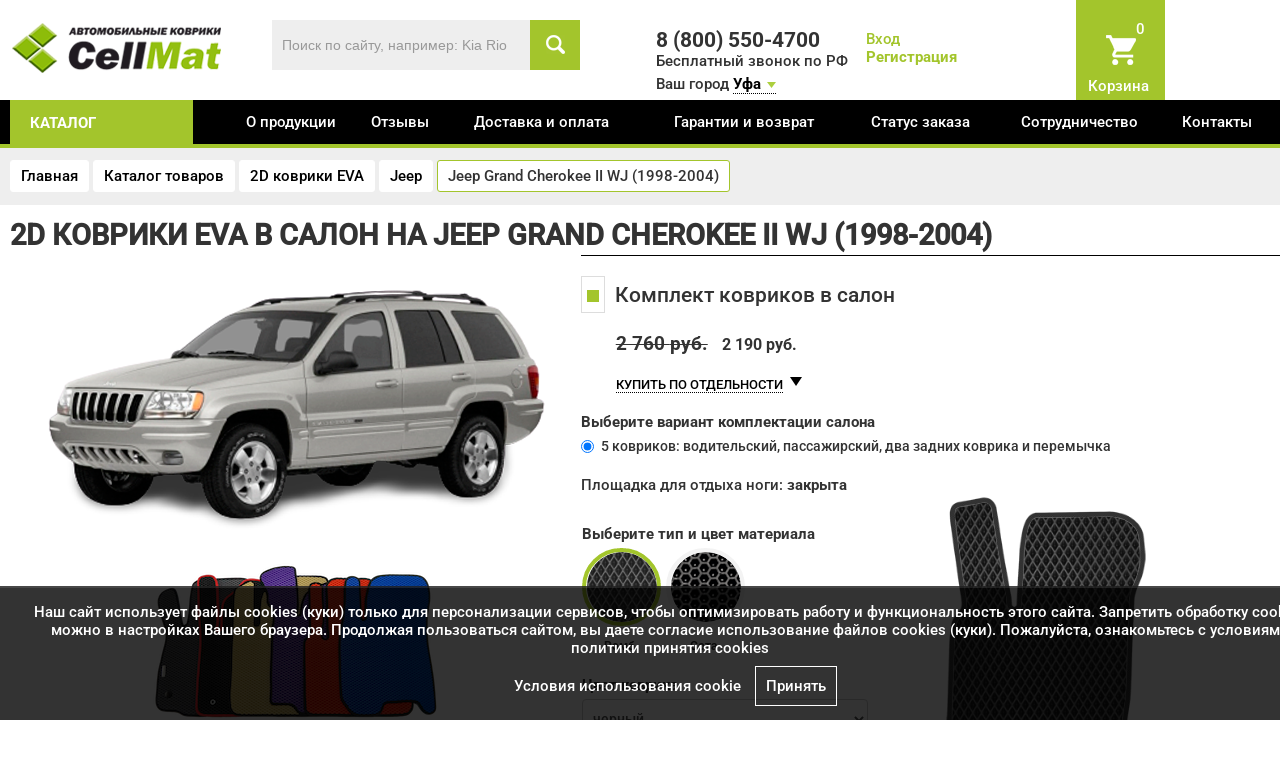

--- FILE ---
content_type: text/html; charset=UTF-8
request_url: https://ufa.cellmat.ru/catalogue/cars/jeep/299.html
body_size: 13246
content:
<!DOCTYPE html>
<html xmlns="http://www.w3.org/1999/xhtml" xml:lang="ru" lang="ru">
<head>
<title>EVA коврики на Jeep Grand Cherokee II WJ (1998-2004) &#x1F697; | Купить автоковрики ЕВА в Уфе по низкой цене</title>
<meta name="google-site-verification" content="frxHKWOhu-6NPlFtodlL-9OuagZzQfYkmi69djv6o4c" />
<meta http-equiv="Content-Type" content="text/html;charset=utf-8"/>
<meta name="mailru-domain" content="lNFSAw9hNzK4mA3z" />
<meta name="viewport" content="width=device-width, initial-scale=1.0" />

<meta name="facebook-domain-verification" content="5ypfnkp0bc4r7zl2dmnfwj5llxeu9o" />
<link rel="shortcut icon" type="image/ico" href="https://ufa.cellmat.ru/favicon.ico"/>
<link rel="apple-touch-icon" href="https://ufa.cellmat.ru/images/apple-touch-icon-60x60.png"/>
<link rel="apple-touch-icon" sizes="76x76" href="https://ufa.cellmat.ru/images/apple-touch-icon-76x76.png"/>
<link rel="apple-touch-icon" sizes="120x120" href="https://ufa.cellmat.ru/images/apple-touch-icon-120x120.png"/>
<link rel="apple-touch-icon" sizes="152x152" href="https://ufa.cellmat.ru/images/apple-touch-icon-152x152.png"/>

<meta name="description" content="Автомобильные коврики EVA в &#x1F6D2 Jeep Grand Cherokee II WJ (1998-2004) можно приобрести в Уфе по низкой стоимости. &#x1F6D2; Цены автоковров на Jeep Grand Cherokee II WJ (1998-2004) &#x1F6D2" />
<meta name="keywords" content="Jeep Grand Cherokee II WJ (1998-2004), EVA, полики, в Уфе" />
<link href="https://ufa.cellmat.ru/assets/css.css?ver=6dbce9f0d6716401528209ae7a9c5fcb" rel="stylesheet" type="text/css"/>
		
<script type="text/javascript" src="https://ufa.cellmat.ru/assets/top.js?ver=8a3971147eeb01530a9a7edbeddfa02c"></script>
		


<script>
var serverfullname="https://ufa.cellmat.ru/";	
window.dataLayer = window.dataLayer || [];
</script>
<meta property="og:title" content="EVA коврики на Jeep Grand Cherokee II WJ (1998-2004) &#x1F697; | Купить автоковрики ЕВА в Уфе по низкой цене"/>
<meta property="og:description" content="Автомобильные коврики EVA в &#x1F6D2 Jeep Grand Cherokee II WJ (1998-2004) можно приобрести в Уфе по низкой стоимости. &#x1F6D2; Цены автоковров на Jeep Grand Cherokee II WJ (1998-2004) &#x1F6D2"/>
<meta property="og:image" content="https://ufa.cellmat.ru/images/logo.png"/>
<meta property="og:type" content="website" />
<meta property="og:site_name" content="CellMat" />

<script type="text/javascript">!function(){var t=document.createElement("script");t.type="text/javascript",t.async=!0,t.src='https://vk.com/js/api/openapi.js?169',t.onload=function(){VK.Retargeting.Init("VK-RTRG-1759785-aXdAE"),VK.Retargeting.Hit()},document.head.appendChild(t)}();</script><noscript><img src="https://vk.com/rtrg?p=VK-RTRG-1759785-aXdAE" style="position:fixed; left:-999px;" alt=""/></noscript>

</head>
<body class="bodyxcatalogue">
<!-- Google Tag Manager (noscript) -->

<noscript><iframe src="https://www.googletagmanager.com/ns.html?id=GTM-WHL99C4"

height="0" width="0" style="display:none;visibility:hidden"></iframe></noscript>

<!-- End Google Tag Manager (noscript) -->



<div class="mobilepanel" style="display: none;">
	<table><tr><td class="ccol1"><div class="moblemenu" onclick="slideout.toggle();"></div></td><td class="ccol2">
	<div class="logo"><a href="https://ufa.cellmat.ru/"><img class="logo" alt="Автомобильные коврики EVA CellMat" src="https://ufa.cellmat.ru/images/logo.png"/></a></div>
	</td>
	
	<td>
	<ul class="mobile_icons">
		<li><div class="phone-wrp-mobile"><a onclick="VK.Retargeting.Event('click_number')" href="tel:8 (800) 550-4700"><img src="https://ufa.cellmat.ru/images/phone-white.png"/ alt="Бесплатный звонок" /><span>Бесплатный звонок</span></a></div></li>
		<li><div class="basket-place"> <div id="basket"><a  href="https://ufa.cellmat.ru/basket/"  class="icon basket_icon"><span class="basket_count">0</span></a>
<div class="basket_word">Корзина</div></div></div></li>
	</ul>
	</td></tr></table>
</div>
 <nav id="menu" style="display: none;">
     	<div class="category_container"></div>
     	<div class="menu_container"></div>
    	
</nav>

	<div id="mobile_search_wrapper"></div>

<div class="header_wrapper " >
	<div class="site">
	<div class="wrapper">
		 
		 <div class="head-line1">
			 
		 <a href="#"  class="icon iconmenumobail"></a>
		 
		 <div class="row-fluid">
		 	<div class="span6">
				 	<div class="row-fluid">
				 		<div class="span5">
				 				<div class="logopadding  padding20">
				 					<a href="https://ufa.cellmat.ru/" title="Автомобильные коврики EVA CellMat"><img class="logo" src="https://ufa.cellmat.ru/images/logo_white.png" alt="Автомобильные коврики EVA CellMat"/></a>
				 				</div>
				 		</div>
				 		<div class="span7">
				 			<div class="search_wrapper">
				 			<form  method="get" action="https://ufa.cellmat.ru/catalogue/" class="search" onsubmit="VK.Goal('search');VK.Retargeting.Event('search');return true;">
				 			<input name="search" placeholder="Поиск по сайту, например: Kia Rio" class="is" id="search_box" value=""/><button class="icon s"></button>
							</form>			
							</div>
			 			</div>
				 	</div>	
		 	</div>
		 	<div class="span6">
		 		<div class="row-fluid datacontainer">
				 	<div class="span4 phonecontainer">
					 	<div class="freephone padding30" style="position: relative;">8 (800) 550-4700</div>
					 	<div class="freephoneunder">Бесплатный звонок по РФ </div>
					</div>
						 <div class="span4 logincontainer">	
								<div class="login_wrapper">		<a href="https://ufa.cellmat.ru/action/getlogin/" class="enter" title="" rel="facebox">Вход</a>
<br>
<a href="https://ufa.cellmat.ru/register/" class="register" >Регистрация</a>
</div>
					</div>
						<div class="span2 basketcontainer" style="position: relative;"><span class="basket-place"> <span id="basket"><a  href="https://ufa.cellmat.ru/basket/"  class="icon basket_icon"><span class="basket_count">0</span></a>
<div class="basket_word">Корзина</div></span></span></div>

				</div>
					<div class="region" >
						 	<div class="region_selector">Ваш город <a href="https://ufa.cellmat.ru/action/cityselector/" class="region_selectora" rel="facebox">Уфа</a></div>
						 	</div>
				
			</div>			
		</div>
		</div>	 
</div>	
</div>
</div>
<main id="panel" style="" class="graybg">

	<div class="menu_wrapper">
				<div class="site">
					<div class="wrapper">
						<div class="row-fluid"><div class="span2">
						<div class="catwrapper"><a href="https://ufa.cellmat.ru/catalogue/" class="catalogue">каталог</a>
						<div class="fastcatalogue"><ul class="shortcatalogue"><li><a href="https://ufa.cellmat.ru/catalogue/cars/">2D коврики EVA</a></li><li><a href="https://ufa.cellmat.ru/catalogue/3d-eva-kovriki-avtomobilnye/">3D коврики EVA с бортами</a></li><li><a href="https://ufa.cellmat.ru/catalogue/aksessuary/">Аксессуары для ковриков</a></li><li><a href="https://ufa.cellmat.ru/catalogue/kovriki-dlya-doma/">EVA коврики для дома</a></li></ul></div></div>
						</div><div class="span10 menucontent">
          
        
            <ul class="nav-navbar-nav">
       <li class=""><a href="https://ufa.cellmat.ru/about/" >О продукции</a></li> <li class=""><a href="https://ufa.cellmat.ru/otzivi/" >Отзывы</a></li> <li class=""><a href="https://ufa.cellmat.ru/dostavkaioplata/" >Доставка и оплата</a></li> <li class=""><a href="https://ufa.cellmat.ru/return/" >Гарантии и возврат</a></li> <li class=""><a href="https://ufa.cellmat.ru/orderstatus/" >Статус заказа</a></li> <li class=""><a href="https://ufa.cellmat.ru/partners/" >Сотрудничество</a></li> <li class=""><a href="https://ufa.cellmat.ru/contacts/" >Контакты</a></li></ul>     
                
            </div></div>
					</div>
				</div>
	</div>




	<div class="own_wrapper" style="background: [own_wrapper]"><div class="site">
<div class="wrapper">
	<ul class="crumble" itemscope itemtype="https://schema.org/BreadcrumbList">
<li itemprop="itemListElement" itemscope itemtype="https://schema.org/ListItem">
        <a href="https://ufa.cellmat.ru/" title="Главная" itemprop="item">
            <span itemprop="name">Главная</span>
            <meta itemprop="position" content="0">
        </a></li>

<li itemprop="itemListElement" itemscope itemtype="https://schema.org/ListItem">
        <a href="https://ufa.cellmat.ru/catalogue/" title="Каталог товаров" itemprop="item">
            <span itemprop="name">Каталог товаров</span>
            <meta itemprop="position" content="1">
        </a></li>

<li itemprop="itemListElement" itemscope itemtype="https://schema.org/ListItem">
        <a href="https://ufa.cellmat.ru/catalogue/cars/" title="2D коврики EVA" itemprop="item">
            <span itemprop="name">2D коврики EVA</span>
            <meta itemprop="position" content="2">
        </a></li>

<li itemprop="itemListElement" itemscope itemtype="https://schema.org/ListItem">
        <a href="https://ufa.cellmat.ru/catalogue/cars/jeep/" title="Jeep" itemprop="item">
            <span itemprop="name">Jeep</span>
            <meta itemprop="position" content="3">
        </a></li>
<li>Jeep Grand Cherokee II WJ (1998-2004)</li></ul>
</div>
</div>
</div>
<div class="site "><div class="wrapper">

<h1 class="name0">2D коврики EVA в салон  на Jeep Grand Cherokee II WJ (1998-2004)</h1>

<div class="row-fluid">
<div class="span[span3]"></div>
<div class="span[span9]"><div class="goodcard goodcard179" data-id="299" itemscope itemtype="http://schema.org/Product">
	<meta itemprop="name" content="[h1]">
		<meta itemprop="image" content="https://ufa.cellmat.ru/images/nophoto.png">
	<div class="row-fluid">
	<div class="span5" class="img_container">
		<div class="row-fluid">
		<div style="text-align: center;"><img class="lazy" data-src="https://ufa.cellmat.ru/goods/card_5fcd3e0698438.png" alt="2D коврики EVA в салон  на Jeep Grand Cherokee II WJ (1998-2004)"></div>
		<div style="text-align: center;position: relative;" class="photo2_container">
				<img class="lazy" data-src="https://ufa.cellmat.ru/images/nophoto.png" alt="2D коврики EVA Jeep Grand Cherokee II WJ (1998-2004)">
		</div>
				<div class="gallery gallerycard owl-carousel owl-theme"><div class="wrapp"><a href="https://ufa.cellmat.ru/cache/gallery/1024x768x625.jpg" data-fancybox="group"  rel="group" class="fancy" title="2D коврики EVA Jeep Grand Cherokee II WJ (1998-2004)"><img class="lazy" data-src="https://ufa.cellmat.ru/cache/gallery/250x250x625.jpg" alt="2D коврики EVA Jeep Grand Cherokee II WJ (1998-2004)"></a></div><div class="wrapp"><a href="https://ufa.cellmat.ru/cache/gallery/1024x768x629.jpg" data-fancybox="group"  rel="group" class="fancy" title="2D коврики EVA Jeep Grand Cherokee II WJ (1998-2004)"><img class="lazy" data-src="https://ufa.cellmat.ru/cache/gallery/250x250x629.jpg" alt="2D коврики EVA Jeep Grand Cherokee II WJ (1998-2004)"></a></div><div class="wrapp"><a href="https://ufa.cellmat.ru/cache/gallery/1024x768x626.jpg" data-fancybox="group"  rel="group" class="fancy" title="2D коврики EVA Jeep Grand Cherokee II WJ (1998-2004)"><img class="lazy" data-src="https://ufa.cellmat.ru/cache/gallery/250x250x626.jpg" alt="2D коврики EVA Jeep Grand Cherokee II WJ (1998-2004)"></a></div><div class="wrapp"><a href="https://ufa.cellmat.ru/cache/gallery/1024x768x627.jpg" data-fancybox="group"  rel="group" class="fancy" title="2D коврики EVA Jeep Grand Cherokee II WJ (1998-2004)"><img class="lazy" data-src="https://ufa.cellmat.ru/cache/gallery/250x250x627.jpg" alt="2D коврики EVA Jeep Grand Cherokee II WJ (1998-2004)"></a></div><div class="wrapp"><a href="https://ufa.cellmat.ru/cache/gallery/1024x768x628.jpg" data-fancybox="group"  rel="group" class="fancy" title="2D коврики EVA Jeep Grand Cherokee II WJ (1998-2004)"><img class="lazy" data-src="https://ufa.cellmat.ru/cache/gallery/250x250x628.jpg" alt="2D коврики EVA Jeep Grand Cherokee II WJ (1998-2004)"></a></div><div class="wrapp"><a href="https://ufa.cellmat.ru/cache/gallery/1024x768x630.jpg" data-fancybox="group"  rel="group" class="fancy" title="2D коврики EVA Jeep Grand Cherokee II WJ (1998-2004)"><img class="lazy" data-src="https://ufa.cellmat.ru/cache/gallery/250x250x630.jpg" alt="2D коврики EVA Jeep Grand Cherokee II WJ (1998-2004)"></a></div></div>
		
	<div class="clear" style="padding-top: 20px;"></div>	
		<div class="warning warningcard">Срок изготовления заказа составляет 3-4 дня (без учёта времени на доставку)</div>
	
		 
		</div>
	
	</div>
	<div class="span7">
	<div class="hr"></div>
		<div class="allwrapper card_wrapper" itemprop="offers" itemscope itemtype="http://schema.org/Offer">
	 <meta itemprop="price" content="2190">
	 <link itemprop="availability" href="http://schema.org/InStock">
    <meta itemprop="priceCurrency" content="RUB">
	<div class="row-fluid"><div class="span12">
	
						<div class="withparent">
<span class="vline"></span>							
<div class="full_block"  rel='{"price":"2190","id":"1", "priceoriginal":"0"}'>
								<div  class="checkbox_site checkbox_active maincheckbox"><span class="checkbox_wrapper"><span class="c"></span></span>Комплект ковриков в салон</div>
								<div class="prc prcactive"><span class="oldprice">2 760 <span>руб.</span></span> <span class="newprice">2 190 руб.</span><span style="display:none;"> <span  class="minus">-</span><span><span class="count">1</span> к-т</span><span  class="plus">+</span></span></div>
							</div>
							<a href="javascript:void(0)" onclick="$('.show1').slideToggle();$('.withparent .vline').slideToggle();" class="dotted bysplit" style="display:">КУПИТЬ ПО ОТДЕЛЬНОСТИ</a><span  style="display:" class="arrrignt"></span>	
							<div class="item_parent show1" style="display:none;"><div class="full_block full_block5" rel='{"price":"990","id":"5", "priceoriginal":""}'><div  class="checkbox_site  "><span class="checkbox_wrapper"><span class="c"></span></span>Коврики второго ряда</div>
						<div class="prc"> <span class="oldprice" >1 250 <span>руб.</span></span> <span class="newprice">990 руб.</span><span style="display:none;"> <span class="minus">-</span><span><span class="count">1</span> шт.</span><span class="plus">+</span></span></div></div><div class="full_block full_block3" rel='{"price":"990","id":"3", "priceoriginal":""}'><div  class="checkbox_site  "><span class="checkbox_wrapper"><span class="c"></span></span>Водительский коврик</div>
						<div class="prc"> <span class="oldprice" >1 250 <span>руб.</span></span> <span class="newprice">990 руб.</span><span style="display:none;"> <span class="minus">-</span><span><span class="count">1</span> шт.</span><span class="plus">+</span></span></div></div><div class="full_block full_block4" rel='{"price":"990","id":"4", "priceoriginal":""}'><div  class="checkbox_site  "><span class="checkbox_wrapper"><span class="c"></span></span>Пассажирский коврик</div>
						<div class="prc"> <span class="oldprice" >1 250 <span>руб.</span></span> <span class="newprice">990 руб.</span><span style="display:none;"> <span class="minus">-</span><span><span class="count">1</span> шт.</span><span class="plus">+</span></span></div></div></div>
						</div><div class="acctitle chossetitle">Выберите вариант комплектации салона</div><ul class="complecttypesel"><li><label class="radio"><input type="radio" name="complecttype" value="7" checked>5 ковриков: водительский, пассажирский, два задних коврика и перемычка</label></li></ul><div class="shortdesc"><div>Площадка для отдыха ноги: <span>закрыта</span></div></div>
	<table class="color_selector_table" border=0>
<tr><td style="width: 50%;">
	<div class="acctitle chossetitle">Выберите тип и цвет материала</div>
<ul class="mattype"><li><img class="active" src="https://ufa.cellmat.ru/images/mat/romb.png" data-price='' rel="1"><div class="title">Ромб</div></li><li><img class="" src="https://ufa.cellmat.ru/images/mat/sota.png" data-price='' rel="2"><div class="title">Сота</div></li></ul>
<div class="color_selector">
<div>Цвет коврика</div>
<select id="sel_matcolor" name="matcolor" onchange="$('.matcolor_card_wrapper').attr('src',$(this).find('option:selected').attr('rel')); GetPrice()"><option rel="https://ufa.cellmat.ru/images/mat/09.png" value=9 selected style="display:;" data-type="1">черный</option><option rel="https://ufa.cellmat.ru/images/mat/06.png" value=6  style="display:;" data-type="1">серый</option><option rel="https://ufa.cellmat.ru/images/mat/01.png" value=1  style="display:;" data-type="1">бежевый</option><option rel="https://ufa.cellmat.ru/images/mat/02.png" value=2  style="display:;" data-type="1">коричневый</option><option rel="https://ufa.cellmat.ru/images/mat/26.png" value=26  style="display:;" data-type="1">горчичный</option><option rel="https://ufa.cellmat.ru/images/mat/03.png" value=3  style="display:;" data-type="1">красный</option><option rel="https://ufa.cellmat.ru/images/mat/07.png" value=7  style="display:;" data-type="1">синий</option><option rel="https://ufa.cellmat.ru/images/mat/35.png" value=35  style="display:;" data-type="1">бордовый</option><option rel="https://ufa.cellmat.ru/images/mat/28.png" value=28  style="display:;" data-type="1">темно-синий</option><option rel="https://ufa.cellmat.ru/images/mat/05.png" value=5  style="display:;" data-type="1">салатовый</option><option rel="https://ufa.cellmat.ru/images/mat/27.png" value=27  style="display:;" data-type="1">темно-зеленый</option><option rel="https://ufa.cellmat.ru/images/mat/10.png" value=11  style="display:;" data-type="1">белый</option><option rel="https://ufa.cellmat.ru/images/mat/04.png" value=4  style="display:;" data-type="1">оранжевый</option><option rel="https://ufa.cellmat.ru/images/mat/08.png" value=8  style="display:;" data-type="1">фиолетовый</option><option rel="https://ufa.cellmat.ru/images/mat/sota/09.png" value=22  style="display:none;" data-type="2">черный</option><option rel="https://ufa.cellmat.ru/images/mat/sota/06.png" value=19  style="display:none;" data-type="2">серый</option><option rel="https://ufa.cellmat.ru/images/mat/sota/01.png" value=14  style="display:none;" data-type="2">бежевый</option><option rel="https://ufa.cellmat.ru/images/mat/sota/02.png" value=15  style="display:none;" data-type="2">коричневый</option><option rel="https://ufa.cellmat.ru/images/mat/sota/03.png" value=16  style="display:none;" data-type="2">красный</option><option rel="https://ufa.cellmat.ru/images/mat/sota/36.png" value=36  style="display:none;" data-type="2">бордовый</option><option rel="https://ufa.cellmat.ru/images/mat/sota/07.png" value=20  style="display:none;" data-type="2">синий</option><option rel="https://ufa.cellmat.ru/images/mat/sota/32.png" value=32  style="display:none;" data-type="2">темно-синий</option><option rel="https://ufa.cellmat.ru/images/mat/sota/31.png" value=31  style="display:none;" data-type="2">темно-зеленый</option></select>
	<div class="acctitle chossetitle" style="display: none">Выберите тип и цвет окановки</div>
<div style="display: none">
<ul class="bordertype"><li><img class="active" src="https://ufa.cellmat.ru/images/mat/border/rs.png" rel="1"><div class="title">Ременная стропа</div></li></ul>
</div>
<div>Цвет окантовки</div>
<select id="sel_bordercolor" name="bordercolor" onchange="$('.bordercolor_card_wrapper').attr('src',$(this).find('option:selected').attr('rel')); GetPrice()"><option rel="https://ufa.cellmat.ru/" value=78  style="display:;" data-type="1">бежевый</option><option rel="https://ufa.cellmat.ru/" value=79  style="display:;" data-type="1">белый</option><option rel="https://ufa.cellmat.ru/images/mat/border/rs/16.png" value=16  style="display:;" data-type="1">бордовый</option><option rel="https://ufa.cellmat.ru/images/mat/border/rs/02.png" value=2  style="display:;" data-type="1">желтый</option><option rel="https://ufa.cellmat.ru/images/mat/border/rs/17.png" value=17  style="display:;" data-type="1">зеленый</option><option rel="https://ufa.cellmat.ru/images/mat/border/rs/07.png" value=7  style="display:;" data-type="1">золотистый</option><option rel="https://ufa.cellmat.ru/images/mat/border/rs/18.png" value=18  style="display:;" data-type="1">коричневый</option><option rel="https://ufa.cellmat.ru/images/mat/border/rs/03.png" value=3  style="display:;" data-type="1">красный</option><option rel="https://ufa.cellmat.ru/images/mat/border/rs/04.png" value=4  style="display:;" data-type="1">оранжевый</option><option rel="https://ufa.cellmat.ru/images/mat/border/rs/05.png" value=5  style="display:;" data-type="1">розовый</option><option rel="https://ufa.cellmat.ru/images/mat/border/rs/06.png" value=6  style="display:;" data-type="1">салатовый</option><option rel="https://ufa.cellmat.ru/images/mat/border/rs/08.png" value=8  style="display:;" data-type="1">светло-серый</option><option rel="https://ufa.cellmat.ru/images/mat/border/rs/10.png" value=10  style="display:;" data-type="1">синий</option><option rel="https://ufa.cellmat.ru/images/mat/border/rs/12.png" value=12  style="display:;" data-type="1">темно-зеленый</option><option rel="https://ufa.cellmat.ru/images/mat/border/rs/09.png" value=9  style="display:;" data-type="1">тёмно-серый</option><option rel="https://ufa.cellmat.ru/images/mat/border/rs/19.png" value=19  style="display:;" data-type="1">темно-синий</option><option rel="https://ufa.cellmat.ru/images/mat/border/rs/13.png" value=13  style="display:;" data-type="1">фиолетовый</option><option rel="https://ufa.cellmat.ru/images/mat/border/rs/11.png" value=11  style="display:;" data-type="1">хаки</option><option rel="https://ufa.cellmat.ru/images/mat/border/rs/14.png" value=14 selected style="display:;" data-type="1">черный</option></select>
</div>
</td><td >
<div id="mat_visual">
<img src="https://ufa.cellmat.ru//images/mat/09.png" class="matcolor matcolor_card_wrapper">
<img src="https://ufa.cellmat.ru//images/mat/border/rs/14.png" class="bordercolor bordercolor_card_wrapper">
<img src="" id="podp" style="display: none">
<img src="" id="shild" style="display: none">
<img src="https://ufa.cellmat.ru/images/clumb.png" id="clumb" style="display: ">
</div>
<div style="margin-top: 20px;">* пример коврика</div>
</td>
</table>
	<div><div class="acctitle">Выберите дополнительные акссессуары к коврикам</div> <div class="row-fluid nearcatalog"><div class="span6"><div class="addgoodselect"><select name="podp" ><option value="">Без подпятника</option><option value="1187" rel='{"constructor":"https:\/\/ufa.cellmat.ru\/goods\/case_5eba5494503b7.png","img":"https:\/\/ufa.cellmat.ru\/goods\/case_5d13e6655889a.jpg","imgbig":"https:\/\/ufa.cellmat.ru\/goods\/card_5d13e6655889a.jpg","price":"590","priceoriginal":null,"goodid":"1187","name":"\u041f\u043e\u0434\u043f\u044f\u0442\u043d\u0438\u043a \u0430\u043b\u044e\u043c\u0438\u043d\u0438\u0435\u0432\u044b\u0439 \u00ab\u0417\u043e\u043b\u043e\u0442\u043e\u00bb"}' >Подпятник алюминиевый «Золото», 590 <span>руб.</span></option><option value="1047" rel='{"constructor":"https:\/\/ufa.cellmat.ru\/goods\/case_5ea133954bb9b.png","img":"https:\/\/ufa.cellmat.ru\/goods\/case_5bcf90fd5a4bb.jpg","imgbig":"https:\/\/ufa.cellmat.ru\/goods\/card_5bcf90fd5a4bb.jpg","price":"290","priceoriginal":null,"goodid":"1047","name":"\u041f\u043e\u0434\u043f\u044f\u0442\u043d\u0438\u043a \u043f\u043e\u043b\u0438\u043c\u0435\u0440\u043d\u044b\u0439 \u00ab\u0420\u043e\u043c\u0431\u00bb \u0431\u0435\u0436\u0435\u0432\u044b\u0439"}' >Подпятник полимерный «Ромб» бежевый, 290 <span>руб.</span></option><option value="1046" rel='{"constructor":"https:\/\/ufa.cellmat.ru\/goods\/case_5ea1338cd8576.png","img":"https:\/\/ufa.cellmat.ru\/goods\/case_5bbfe08b0cc2a.jpg","imgbig":"https:\/\/ufa.cellmat.ru\/goods\/card_5bbfe08b0cc2a.jpg","price":"290","priceoriginal":null,"goodid":"1046","name":"\u041f\u043e\u0434\u043f\u044f\u0442\u043d\u0438\u043a \u043f\u043e\u043b\u0438\u043c\u0435\u0440\u043d\u044b\u0439 \u00ab\u0420\u043e\u043c\u0431\u00bb \u0441\u0435\u0440\u044b\u0439"}' >Подпятник полимерный «Ромб» серый, 290 <span>руб.</span></option><option value="1045" rel='{"constructor":"https:\/\/ufa.cellmat.ru\/goods\/case_5ea1339f966d2.png","img":"https:\/\/ufa.cellmat.ru\/goods\/case_5bbfe060f0f10.jpg","imgbig":"https:\/\/ufa.cellmat.ru\/goods\/card_5bbfe060f0f10.jpg","price":"290","priceoriginal":null,"goodid":"1045","name":"\u041f\u043e\u0434\u043f\u044f\u0442\u043d\u0438\u043a \u043f\u043e\u043b\u0438\u043c\u0435\u0440\u043d\u044b\u0439 \u00ab\u0420\u043e\u043c\u0431\u00bb \u0447\u0451\u0440\u043d\u044b\u0439"}' >Подпятник полимерный «Ромб» чёрный, 290 <span>руб.</span></option><option value="1312" rel='{"constructor":"https:\/\/ufa.cellmat.ru\/goods\/case_5ea6834bda990.png","img":"https:\/\/ufa.cellmat.ru\/goods\/case_620cfa155cfde.jpg","imgbig":"https:\/\/ufa.cellmat.ru\/goods\/card_620cfa155cfde.jpg","price":"290","priceoriginal":null,"goodid":"1312","name":"\u041f\u043e\u0434\u043f\u044f\u0442\u043d\u0438\u043a \u043f\u043e\u043b\u0438\u043c\u0435\u0440\u043d\u044b\u0439 \u00ab\u0421\u043e\u0442\u044b\u00bb \u0431\u0435\u0436\u0435\u0432\u044b\u0439"}' >Подпятник полимерный «Соты» бежевый, 290 <span>руб.</span></option><option value="1191" rel='{"constructor":"https:\/\/ufa.cellmat.ru\/goods\/case_5eba54b332754.png","img":"https:\/\/ufa.cellmat.ru\/goods\/case_5d222fae66009.jpg","imgbig":"https:\/\/ufa.cellmat.ru\/goods\/card_5d222fae66009.jpg","price":"290","priceoriginal":null,"goodid":"1191","name":"\u041f\u043e\u0434\u043f\u044f\u0442\u043d\u0438\u043a \u043f\u043e\u043b\u0438\u043c\u0435\u0440\u043d\u044b\u0439 \u00ab\u0421\u043e\u0442\u044b\u00bb \u0441\u0435\u0440\u044b\u0439"}' >Подпятник полимерный «Соты» серый, 290 <span>руб.</span></option><option value="1190" rel='{"constructor":"https:\/\/ufa.cellmat.ru\/goods\/case_5eba54d37c7e2.png","img":"https:\/\/ufa.cellmat.ru\/goods\/case_5d222fa5a5e2c.jpg","imgbig":"https:\/\/ufa.cellmat.ru\/goods\/card_5d222fa5a5e2c.jpg","price":"290","priceoriginal":null,"goodid":"1190","name":"\u041f\u043e\u0434\u043f\u044f\u0442\u043d\u0438\u043a \u043f\u043e\u043b\u0438\u043c\u0435\u0440\u043d\u044b\u0439 \u00ab\u0421\u043e\u0442\u044b\u00bb \u0447\u0451\u0440\u043d\u044b\u0439"}' >Подпятник полимерный «Соты» чёрный, 290 <span>руб.</span></option></select><div id="pod_container"></div></div></div></div></div>
	
	</div>
	</div>
	<div class="order_wrapper"><div class="row-fluid"><div class="span6">
	
	<div><div class="allCost"><span id="order_sum"></span> руб.</div>			
	<div class="rrc"></div>
	
	<!-- <div class="allCostAction" style="display: none;">Сумма заказа со скидкой: <span id="order_sumnew"></span> руб.</div>		 -->	
		<div style="display: "><a href="javascript:void(0)" onclick="AddToBasket2(299, 'card_wrapper');" class="addtobasket inverbtn">Добавить в корзину</a></div>
		<div style="display: none"> <a href="javascript:void(0)" onclick="FastOrderDo(299, 'card_wrapper');" class="addtobasket">Оформить заказ</a></div>
	
	</div>
		<input type="hidden" id="ordedetail" value="">
	
	</div>
	<div class="span6 nomobile"><div class="bold">Список товаров для покупки:</div>
	<div id="buylist" class="nomobile"></div>
	</div>
	</div>
	</div></div>
	


	
	</div>
	
	
	
	</div>

	 
<div></div>

<ul class="nav nav-tabs">
    <li class="active"><a href="#tab2" data-toggle="tab">Описание</a></li>
    <li ><a href="#tab1" data-toggle="tab">Характеристики</a></li>
  </ul>
 <div class="tab-content">
   <div class="tab-pane" id="tab1">
  <div class="characteristics"><table class="table table-striped">
<tr><td>Производитель ковриков</td><td>CellMat™ (ИП Давидханов Г.А.)</td></tr>
<tr><td>Сертификация продукции</td><td> <a href="https://ufa.cellmat.ru/images/sertsootv.jpg" target="_blank" rel="fancybox">Сертификат соответствия</a></td></tr>
<tr><td>Менеджмент качества</td><td> <a href="https://ufa.cellmat.ru/images/sertISO9001.jpg" target="_blank" rel="fancybox">Сертификат соответствия ISO 9001:2015</a></td></tr>
<tr><td>Состав комплекта</td><td> <div>5 ковриков: водительский, пассажирский, два задних коврика и перемычка</div></td></tr>
<tr><td>Площадка отдыха левой ноги водителя</td><td> закрыта</td></tr>
<tr><td>Штатные крепления модели</td><td> 1</td></tr>
<tr><td>Дополнительные крепления</td><td> липучки 50 мм (текстильная застёжка Velcro)</td></tr>
<tr><td>Тип материала</td><td> вспененный этилентвинилацетат (EVA), защищённый патентом РФ RU178815U1</td></tr>
<tr><td>Производитель материала</td><td> ООО "ЭкоПолимеры", Россия</td></tr>
<tr><td>Толщина материала</td><td> 10-12 мм</td></tr>
<tr><td>Глубина ячеек</td><td> 7-8 мм</td></tr>
<tr><td>Форма ячеек</td><td> ромб или шестигранник (сота)</td></tr>
<tr><td>Вместимость ячеек</td><td> 2,5 литра на 1 кв.м.</td></tr>
<tr><td>Материал окантовки</td><td> полипропиленовая стропа</td></tr>
<tr><td>Сезонность ковриков</td><td> всесезонные</td></tr>
<tr><td>Температурный диапазон</td><td> от от -50 °С до +50 °С</td></tr>
<tr><td>Гарантийный срок</td><td> 1 год или 20000 км пробега</td></tr>
<tr><td>Срок эксплуатации</td><td> до 5 лет или до 100000 км пробега</td></tr>
<tr><td>Габариты упаковки</td><td> 750*550*50 мм</td></tr>
<tr><td>Средний вес комплекта ковриков</td><td> 2 кг</td></tr>
</table></div>
	
  </div>
  <div class="tab-pane  active" id="tab2">
<div itemprop="description"><div class="row-fluid">
	
	<div class="span8">
	
<p><strong>Автомобильные коврики для Jeep Grand Cherokee II WJ (1998-2004)</strong> в салон авто и багажник сделаны из инновационного полимерного материала EVA, изысканная структура в виде ячеек не дает воде, пыли и снегу разлетаться по салону машины и багажнику. Автоковрики зафиксированы на полу определенными клипсами, соответствующими Jeep Grand Cherokee II WJ (1998-2004), и не двигаются в процессе езды. </p>
<p>Уникальными свойствами является быстрая чистота пола в машине после посадки в плохую погоду. Такими свойствами не сможет похвастаться обычное покрытие. На деле с помощью ЭВА покрытия можно повысить уровень комфорта во всем автомобиле. </p>
<p>Заказывая коврики у нас, вы легко получите повседневный комфорт за невысокую цену. Важно, что при производстве используются индивидуальные лекала для каждой марки авто. В обычном интернет-магазине вы не найдете такого ассортимента как у нашей компании.</p>
<p>Главное преимущество EVA перед обычными, оригинальными поликами - это возможность, которая позволяет качественно создать защиту автомобильного текстиля от мусора и воды, а также:</p>
<ul><li>Благодаря особой структуре за ковриками легче ухаживать. Достаточно их просто вытряхнуть. </li>
<li>Клиенты очень часто делают свой выбор в пользу ЕВА не только потому, что надежно защищают от грязи, а еще потому, что они экологичны. </li>
<li>Покрытие всегда есть в наличии для передних мест пассажиров и для задних поликов задних сидений. </li>
<li>Стандартный набор в любом оформлении отлично подойдет для любой марки. </li>
<li>Ковры – соты самый лучший вариант для российского климата. Они обеспечивают достаточную защиту для текстиля всегда и являются лидером среди автомобильных покрытий на рынке. </li>
<li>ЕВА покупают и еще и потому что это очень просто удобно. </li>
<p>Обратите свое внимание, что для постоянных покупателей после получения первого заказа действует программа лояльности (условия уточняйте у менеджера). Чтобы задать вопрос об использовании покрытия, сервисе, быстроте доставки в пункт выдачи, а также работе сайта и нужно позвонить по телефону или по ссылке для связи написать нам. Найти всю информацию можно в шапке сайта. </p>

	
	</div>
	<div class="span4">
<a href="https://youtu.be/EVd-eyZEC2g" class="grouped_elements"><img src="https://ufa.cellmat.ru/images/video.jpg"></a>

</div>
	</div> </div>
  </div>
  </div>
<div class="opinions_wrapper">
<div class="site">
<div class="wrapper">
<div class="ttl">
	<div >
		<h2 class="h2">Реальные отзывы</h2>
		<div class="underh2">Наших клиентов на я.маркет</div>
	</div>
	<a class="grad_wrapper" href="https://market.yandex.ru/shop--eva-kovriki-cellmat/480633/reviews" target="_blank" rel="nofollow" >
		<div class="grade"><span class="gradedigi">4.8</span> <span class="stars"></span></div>
		<div class="understars">рейтинг на основании 4019 оценок</div>
	</a>

</div>
<ul class="opinions owl-theme owl-carousel"><li><div class="item"><a href="https://ufa.cellmat.ru/cache/opinions/1024x768x648212af02246.png" data-fancybox="opinions" ><img class="owl-lazy" data-src="https://ufa.cellmat.ru/cache/opinions/500x700x648212af02246.png" alt=""/></a></div></li><li><div class="item"><a href="https://ufa.cellmat.ru/cache/opinions/1024x768x648212c195c3e.png" data-fancybox="opinions" ><img class="owl-lazy" data-src="https://ufa.cellmat.ru/cache/opinions/500x700x648212c195c3e.png" alt=""/></a></div></li><li><div class="item"><a href="https://ufa.cellmat.ru/cache/opinions/1024x768x646c8f12cb2bb.jpg" data-fancybox="opinions" ><img class="owl-lazy" data-src="https://ufa.cellmat.ru/cache/opinions/500x700x646c8f12cb2bb.jpg" alt=""/></a></div></li><li><div class="item"><a href="https://ufa.cellmat.ru/cache/opinions/1024x768x64821ad1201ba.png" data-fancybox="opinions" ><img class="owl-lazy" data-src="https://ufa.cellmat.ru/cache/opinions/500x700x64821ad1201ba.png" alt=""/></a></div></li><li><div class="item"><a href="https://ufa.cellmat.ru/cache/opinions/1024x768x646c8f2604cc3.png" data-fancybox="opinions" ><img class="owl-lazy" data-src="https://ufa.cellmat.ru/cache/opinions/500x700x646c8f2604cc3.png" alt=""/></a></div></li><li><div class="item"><a href="https://ufa.cellmat.ru/cache/opinions/1024x768x646c8f2ebd2bd.png" data-fancybox="opinions" ><img class="owl-lazy" data-src="https://ufa.cellmat.ru/cache/opinions/500x700x646c8f2ebd2bd.png" alt=""/></a></div></li><li><div class="item"><a href="https://ufa.cellmat.ru/cache/opinions/1024x768x646c8f3747a75.png" data-fancybox="opinions" ><img class="owl-lazy" data-src="https://ufa.cellmat.ru/cache/opinions/500x700x646c8f3747a75.png" alt=""/></a></div></li></ul>
</div>
</div>
</div>


	
	
	<div class="deliveryblock">
<h2 >Расчитайте стоимость доставки</h2>
<div class="row-fluid">
<div class="span9">
<div class="selectarea">
	<div class="city">Ваш город</div>
	<input type="text" name="city" id="city" alt="Ваш город"  value="">
	<input type="hidden" id="selcity" value="">
	<div class="city">Способ доставки</div>
	<div id="deltypes">Введите название города, что бы рассчитать стоимость доставки</div>
	<div style="color: lightgray" class="pribl">Приблизительная стоимость доставки за комплект</div>
<div id="delivercar"><img src="https://ufa.cellmat.ru/images/delivery.png"></div>
</div>
</div>

</div>

</div>

	
	
	
</div>
<script> 
$(document).ready(function() { 
if($(".full_block26").length>0){
	$(".full_block26").append('<div class="lapa_desc_wrapper"><span class="q">?</span><div class="lapa_desc"><span class="x">X</span><img src="https://ufa.cellmat.ru/images/lapa_desc.jpg"></div></div>');
	$(".lapa_desc_wrapper .q").click(function(event){
		$(".lapa_desc_wrapper .lapa_desc").toggle();
		event.stopPropagation();
		
	})
	$("body").click(function(){
		if($(".lapa_desc_wrapper .lapa_desc").css('display') == 'block'){
			$(".lapa_desc_wrapper .lapa_desc").hide();
		}
	})
}
	try{pixel.Event('tovar-view'); }
catch(Ex){}
}); 
</script>  
</div>

</div>
						
					
			</div>
</div>
<script>
var isDetail=true;
$(document).ready(function() { 
	
	try{
		if (isDetail){
			VK.Retargeting.Event('tovar-view');
			VK.Goal('view_product');
			VK.Retargeting.Event('view_product')	
		}
		else{
			VK.Retargeting.Event('tovar-view');
			VK.Goal('view_catalogue');
			VK.Retargeting.Event('view_catalogue')	
		}
	}
	catch(Ex){}
}); 
</script>
 <div class="footer" style="padding-top: 20px;">
	<div class="site">
	<div class="wrapper">
	<div class="row-fluid" >	
				<div class="span6">
				<div class="row-fluid"><div class="span6">	
					<div class="logo-wrapper">
						<a href="https://ufa.cellmat.ru/" title="Автомобильные коврики EVA CellMat"><img class="logo" src="https://ufa.cellmat.ru/images/logo.png" alt="Автомобильные коврики EVA CellMat"/></a>
						</div>
					<div class="footer-text"><div>ИП Сергин Игорь Сергеевич</div>
<div class="inn">ИНН 505397242068 | <span>ОГРНИП 321508100178017</span></div></div>
					<div class="yabanner">
					<div class="title">НАС РЕКОМЕНДУЮТ</div>
					<a href="https://clck.yandex.ru/redir/dtype=stred/pid=47/cid=73582/path=dynamic.120x110/*https://market.yandex.ru/shop--eva-kovriki-cellmat/480633/reviews"> <img src="https://clck.yandex.ru/redir/dtype=stred/pid=47/cid=73581/path=dynamic.120x110/*https://grade.market.yandex.ru/?id=480633&action=image&size=1" border="0" alt="Читайте отзывы покупателей и оценивайте качество магазина "EVA коврики CellMat" на Яндекс.Маркете" /> </a>
					</div>
				</div>
					<div class="span6">
					
									<div class="title">Контакты</div>
									<ul  class="footer-contacts">
					<li>					 <div class="freephone"><a href="tel:8 (800) 550-4700">8 (800) 550-4700</a></div>
										  	 <div class="freephoneunder freephoneunder2">Бесплатный звонок по РФ </div>
										 	</li>
	<li>		<div class="adress">144002, Московская область, г. Электросталь, ул. Мира 25Г корп. 1а</div></li>
	<li>		<div class="worktime">В будни: с 10:00 до 19:00</div></li>

<li>		 		<div class="mailinfo"><a href="mailto:sales@cellmat.ru">sales@cellmat.ru</a></div></li>
				<li><div class="social_wrapper"><div>Присоединяйтесь к нам</div>
					<a target="_blank" href="http://vk.com/cellmat" title="Вконтакте"><img alt="Мы Вконтакте" src="https://ufa.cellmat.ru/images/cellmat_1.png" /></a>&nbsp;
					<a target="_blank" href="https://www.drive2.ru/o/CellMat" title="drive2"><img alt="Мы на drive2" src="https://ufa.cellmat.ru/images/drive2.png" /></a>&nbsp;
					<!-- <a target="_blank" href="https://www.instagram.com/cellmat.ru/" title="инстаграм"><img alt="Мы в инстаграм" src="https://ufa.cellmat.ru/images/instagram.png" /></a> -->
					<a target="_blank" href="https://www.youtube.com/channel/UCgQ1LZGAMktEZS6iKKSbxtA" title="Youtube"><img alt="Мы на Youtube" src="https://ufa.cellmat.ru/images/youtube.png" /></a>
			
					<!-- <a target="_blank" href="https://www.facebook.com/eva.cellmat" title="Facebook"><img alt="Мы на Facebook" src="https://ufa.cellmat.ru/images/fb.png" /></a>
					 --><a target="_blank" href="https://twitter.com/CellMatRu" title="Twitter"><img alt="Мы в Twitter" src="https://ufa.cellmat.ru/images/twitter.png" /></a>
			
				</div>
					</li>
					</ul>
					
					
					
					</div>
					</div>
				</div>	
				<div class="span3">
				<div class="title">Меню</div>
				
				
 					<ul class="footer_menu"><li class=""><a href="https://ufa.cellmat.ru/about/" [first]>О продукции</a></li>
<li class=""><a href="https://ufa.cellmat.ru/otzivi/" [first]>Отзывы</a></li>
<li class=""><a href="https://ufa.cellmat.ru/dostavkaioplata/" [first]>Доставка и оплата</a></li>
<li class=""><a href="https://ufa.cellmat.ru/orderstatus/" [first]>Статус заказа</a></li>
</ul></div>
				<div class="span3">
<div class="title">Информация</div>
				
 					<ul class="footer_menu"><li class=""><a href="https://ufa.cellmat.ru/confidence/" [first]>Политика конфиденциальности</a></li>
<li class=""><a href="https://ufa.cellmat.ru/oferta/" [first]>Публичная оферта</a></li>
<li class=""><a href="https://ufa.cellmat.ru/partners/" [first]>Сотрудничество</a></li>
<li class=""><a href="https://ufa.cellmat.ru/contacts/" [first]>Контакты</a></li>
<li class=""><a href="https://ufa.cellmat.ru/accept/" [first]>Согласие на обработку персональных данных</a></li>
<li class=""><a href="https://ufa.cellmat.ru/usecookie/" [first]>Соглаcие на принятие куки</a></li>
</ul>
				<div><a href="https://ufa.cellmat.ru/sitemap/" style="color: black;">Карта сайта</a></div>
				</div>
			
					
			</div> 
			
				
<!-- VK Widget -->

<div id="vk_groups" data-loaded="" style="display: none;"></div>

			</div>
	</div>
</div>
<div class="develop-wrapper"><div class="site"><div class="wrapper"><div class="row-fluid"><div class="span6 "><strong>&copy;CellMat™</strong> 2013-2026</div><div class="span6 "> <div class="devvrapper">[+develop+]</div></div></div></div></div></div>

</main>
<!-- <script src="https://ufa.cellmat.ru/bootstrap/js/bootstrap.min.js"></script>
<script src="https://ufa.cellmat.ru/js/jquery-ui/jquery-ui.min.js"></script>

<script type="text/javascript" src="https://ufa.cellmat.ru/js/facebox/facebox.js"></script>
<script type="text/javascript" src="https://ufa.cellmat.ru/js/card.js?ver=0.3"></script>
<script src="https://ufa.cellmat.ru/js/fancybox/jquery.fancybox.min.js" type="text/javascript"></script>
<script src="https://ufa.cellmat.ru/js/addjava.js?ver=1.6"></script>
-->


<script  type="text/javascript" src="https://ufa.cellmat.ru/assets/bottom.js?ver=8a3971147eeb01530a9a7edbeddfa02c"></script>
		
<!-- Yandex.Metrika counter --> <script type="text/javascript" > (function(m,e,t,r,i,k,a){m[i]=m[i]||function(){(m[i].a=m[i].a||[]).push(arguments)}; m[i].l=1*new Date();k=e.createElement(t),a=e.getElementsByTagName(t)[0],k.async=1,k.src=r,a.parentNode.insertBefore(k,a)}) (window, document, "script", "https://mc.yandex.ru/metrika/tag.js", "ym"); ym(47260179, "init", { clickmap:true, trackLinks:true, accurateTrackBounce:true, webvisor:true, ecommerce:"dataLayer" }); </script> <noscript><div><img src="https://mc.yandex.ru/watch/47260179" style="position:absolute; left:-9999px;" alt="" /></div></noscript> <!-- /Yandex.Metrika counter -->

<script type="text/javascript">!function(){var t=document.createElement("script");t.type="text/javascript",t.async=!0,t.src='https://vk.com/js/api/openapi.js?169',t.onload=function(){VK.Retargeting.Init("VK-RTRG-1406429-6ZYih"),VK.Retargeting.Hit()},document.head.appendChild(t)}();</script><noscript><img src="https://vk.com/rtrg?p=VK-RTRG-1406429-6ZYih" style="position:fixed; left:-999px;" alt=""/></noscript>


<!-- Global site tag (gtag.js) - Google Analytics -->
<script async src="https://www.googletagmanager.com/gtag/js?id=UA-125634882-1"></script>
<script>
  window.dataLayer = window.dataLayer || [];
  function gtag(){dataLayer.push(arguments);}
  gtag('js', new Date());

  gtag('config', 'UA-125634882-1');
</script>
<!-- Rating@Mail.ru counter -->
<script type="text/javascript">
var _tmr = window._tmr || (window._tmr = []);
_tmr.push({id: "3127578", type: "pageView", start: (new Date()).getTime(), pid: "USER_ID"});
(function (d, w, id) {
  if (d.getElementById(id)) return;
  var ts = d.createElement("script"); ts.type = "text/javascript"; ts.async = true; ts.id = id;
  ts.src = "https://top-fwz1.mail.ru/js/code.js";
  var f = function () {var s = d.getElementsByTagName("script")[0]; s.parentNode.insertBefore(ts, s);};
  if (w.opera == "[object Opera]") { d.addEventListener("DOMContentLoaded", f, false); } else { f(); }
})(document, window, "topmailru-code");
</script><noscript><div>
<img src="https://top-fwz1.mail.ru/counter?id=3127578;js=na" style="border:0;position:absolute;left:-9999px;" alt="Top.Mail.Ru" />
</div></noscript>
<!-- //Rating@Mail.ru counter -->

<!-- Rating@Mail.ru counter dynamic remarketing appendix -->
<script type="text/javascript">
var _tmr = _tmr || [];
_tmr.push({
    type: 'itemView',
    productid: 'VALUE',
    pagetype: 'VALUE',
    list: 'VALUE',
    totalvalue: 'VALUE'
});
</script>
<!-- // Rating@Mail.ru counter dynamic remarketing appendix -->
<script>var amo_social_button = {id: "19611", hash: "f3d1cf76ae896d13f3fd8bfd36cc91a4d8cc3d96b1c86e6a2ceb26e1a9c74707", locale: "ru", setMeta: function(params) {this.params = this.params || []; this.params.push(params);}};</script><script id="amo_social_button_script" async="async" src="https://gso.amocrm.ru/js/button.js"></script>
<!-- Google Tag Manager -->

<script>(function(w,d,s,l,i){w[l]=w[l]||[];w[l].push({'gtm.start':

new Date().getTime(),event:'gtm.js'});var f=d.getElementsByTagName(s)[0],

j=d.createElement(s),dl=l!='dataLayer'?'&l='+l:'';j.async=true;j.src=

'https://www.googletagmanager.com/gtm.js?id='+i+dl;f.parentNode.insertBefore(j,f);

})(window,document,'script','dataLayer','GTM-WHL99C4');</script>

<!-- End Google Tag Manager -->

<div class="kt-cookies-popup" id="kt-cookies-cookies_popup" data-section-id="cookies_popup" data-section-type="kt-cookies">
  <div class="kt-cookies-inner">
    <div class="cookies-info-text mb-2">Наш сайт использует файлы cookies (куки) только для персонализации сервисов, чтобы оптимизировать работу и функциональность этого сайта. Запретить обработку cookies можно в настройках Вашего браузера. Продолжая пользоваться сайтом, вы даете согласие использование файлов cookies (куки). Пожалуйста, ознакомьтесь с условиями политики принятия сookies</div>
    <div class="cookies-buttons">
     <a href="https://ufa.cellmat.ru/usecookie/" class="cookies-more-btn" target="_blank">Условия использования cookie</a>
      <a href="#" class="cookies-accept-btn ">Принять</a>
    </div>
  </div>
</div>
<script>
$(document).load(function(){
	VK.Goal('view_catalogue');VK.Retargeting.Event('view_catalogue')
	
})
</script>
<!-- <script src="https://ufa.cellmat.ru/js/owl/owl.carousel.min.js"></script>
<script type="text/javascript" src="https://ufa.cellmat.ru/js/slideout.min.js" ></script>
 -->
<noindex><a href="javascript:void(0)" onclick="ToUp()" class="toup" ><img src="https://ufa.cellmat.ru/images/up.png"/></a></noindex>

</body>
</html>
      
      

